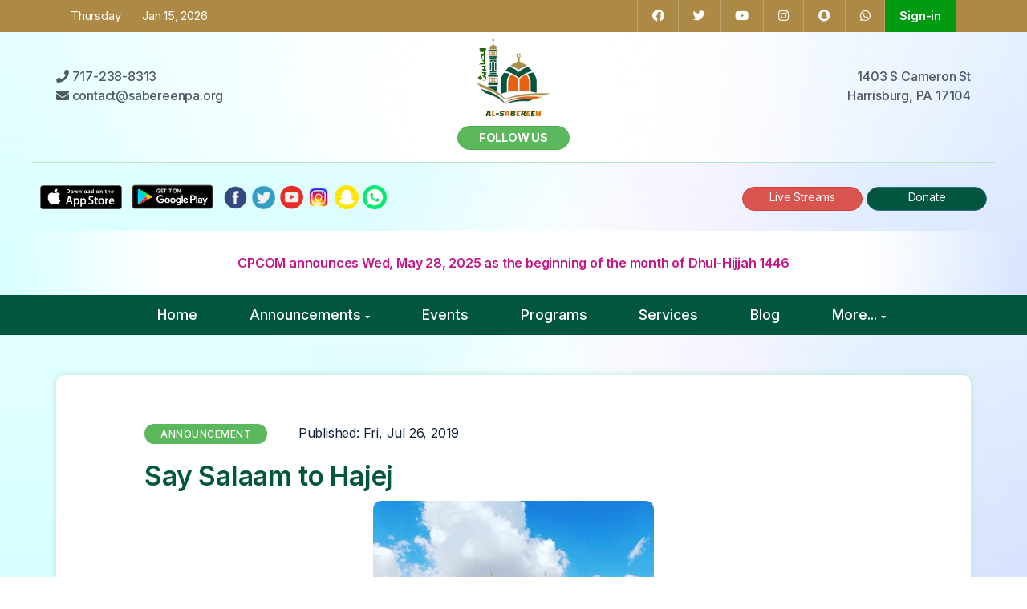

--- FILE ---
content_type: text/html; charset=utf-8
request_url: https://sabereenpa.alminaret.com/announcement/say-salaam-to-hajej
body_size: 31668
content:
<!DOCTYPE HTML>
<html class="no-js">

  <head>
    <!-- Basic Page Needs
    ================================================== -->
    <meta http-equiv="Content-Type" content="text/html; charset=utf-8">
    <title>
      Masjid Al-Sabereen - Say Salaam to Hajej
    </title>
    <meta name="description" content="Alslalam alaykum wa... In the past, members of our community travelled individually with different agencies all around the country to accomplish their hajj. Today we are pleased to announce that the new branch of our Masjid, Al Sabereen Travel will be departing insha&#39;Allah this coming Saturday with its first ever group on this blessed journey. Al-Sabereen Travel was established to unite our community in their journey to Hajj and Umrah. Please join our community breakfast tomorrow,...">
    <meta name="keywords"
      content="alMinaret,OneMasjid,Islam,Masjid,Muslim,Mosque,Salah,Prayer,Musallah,Salat,Athan,Adhan,Prophet">
    <!--<meta name="author" content="ARSHtec">-->
    <meta property="og:title" content="Say Salaam to Hajej" />
    <meta name="twitter:card" content="summary" />
    <meta name="twitter:site" content="@one_masjid" />
    <meta name="twitter:title" content="Say Salaam to Hajej" />
    <meta property="og:description" content="Alslalam alaykum wa... In the past, members of our community travelled individually with different agencies all around the country to accomplish their hajj. Today we are pleased to announce that the new branch of our Masjid, Al Sabereen Travel will be departing insha&#39;Allah this coming Saturday with its first ever group on this blessed journey. Al-Sabereen Travel was established to unite our community in their journey to Hajj and Umrah. Please join our community breakfast tomorrow,..." />
    <meta name="twitter:description" content="Alslalam alaykum wa... In the past, members of our community travelled individually with different agencies all around the country to accomplish their hajj. Today we are pleased to announce that the new branch of our Masjid, Al Sabereen Travel will be departing insha&#39;Allah this coming Saturday with its first ever group on this blessed journey. Al-Sabereen Travel was established to unite our community in their journey to Hajj and Umrah. Please join our community breakfast tomorrow,..." />
    <!-- Mobile Specific Metas
    ================================================== -->
    <meta name="viewport"
      content="width=device-width, user-scalable=no, initial-scale=1.0, minimum-scale=1.0, maximum-scale=1.0">
    <meta name="format-detection" content="telephone=yes">
    <!-- CSS
    ================================================== -->
    <link rel="stylesheet" media="all" href="/assets/masjid-92d992cecb70b7a973f9e537c3b52ad39d745614c614052847b950e09f0ca384.css" />
    <link rel="stylesheet" media="all" href="/packs/masjid-b4b5350ca709c30bda2e0681e26bd85f.css" />
    <meta name="csrf-param" content="authenticity_token" />
<meta name="csrf-token" content="OQFqFn4dmZX2cs7wNMY8C+bc39wht6jrLhbgOlWslcFO2+s/2nsooMrGv0WnlT7A4PTM91xuQv9FkkdciDGcqg==" />
    <link rel="preconnect" href="https://fonts.gstatic.com">
    <link href="https://fonts.googleapis.com/css2?family=Inter:ital,wght@0,300;0,400;0,500;0,600;0,700;0,800;1,400;1,800&display=swap" rel="stylesheet">
    <link rel="stylesheet" href="https://cdnjs.cloudflare.com/ajax/libs/font-awesome/5.12.1/css/all.min.css"
      integrity="sha256-mmgLkCYLUQbXn0B1SRqzHar6dCnv9oZFPEC1g1cwlkk=" crossorigin="anonymous" />
    <link rel="stylesheet" media="all" href="/assets/animista-0941e18e37cfe2e8e6d9abaac913d1112d632335414f8a439e81b42988bef58c.css" />
    <link rel="stylesheet" media="all" href="/assets/style-8c4f4254af44c04f38cefb08b494eb58928b3f63dbc22595d0e38edbd9f44456.css" />
    <link rel="stylesheet" media="all" href="/assets/style5-85f3df8dccf9c9d60e11f672b3c585f9ad4e84a303f495c684fab8319876ccd6.css" />
    <link rel="stylesheet" media="all" href="/assets/magnific-popup-4ec09c3ab5400e5fa3371f1d315481a8bc07657bf38b46bf1524d90f9fa1fb7d.css" />
    <link rel="stylesheet" media="all" href="/assets/lightbox-bootstrap-39709aa901aa7a9b59f9aa1eecd2938f656e8b417458fa6f2af9312ca8be036a.css" />
    <!--[if lte IE 9]><link rel="stylesheet" type="text/css" href="css/ie.css" media="screen" /><![endif]-->
    <link rel="stylesheet" media="all" href="/assets/custom_public_home-d8e344e99a84fce35765028aef92d6d970b4c2f2f9effbdc67885b5adba4574f.css" />
    <link rel="stylesheet" media="all" href="/assets/custom_public_home5-941ce74f452c053a6c8e1a9fb85129cc27512137f27fc6477c0c85931b95a37d.css" />
    <link rel="stylesheet" media="all" href="/assets/custom5-e903bc236a86c1ae6ab4c627eb826bf58e6b33cd0ac795ed381d14594585105d.css" />

    <script src="https://cdnjs.cloudflare.com/ajax/libs/clipboard.js/2.0.4/clipboard.min.js"></script>

    <script src="/packs/application-2dbd73b34a56cda05305.js" data-turbolinks-track="reload"></script>
    <script src="/packs/masjid-403785432f8dc35c7d03.js" data-turbolinks-track="reload"></script>

    <!-- Global site tag (gtag.js) - Google Analytics -->
    <script async src="https://www.googletagmanager.com/gtag/js?id=UA-68520-17"></script>
    <script>
      window.dataLayer = window.dataLayer || [];

      function gtag() {
        dataLayer.push(arguments);
      }
      gtag('js', new Date());
      gtag('config', 'UA-68520-17');
    </script>
  </head>

  <body class="home header-style3">
    <!--[if lt IE 7]> <p class="chromeframe">You are using an outdated browser. <a href="http://browsehappy.com/">Upgrade your browser today</a> or <a href="http://www.google.com/chromeframe/?redirect=true">install Google Chrome Frame</a> to better experience this site.</p> <![endif]-->
    <div class="body">
      <!-- Topbar -->
      <header class="topbar">
        <div class="container">
          <ul class="social-icons topmenu hidden-sm hidden-xs">
            <li class="hidden-xs hidden-sm pinterest topbar-menu-item-highlight topbar-masjid-admin-link">
              Thursday&nbsp;&nbsp;&nbsp;&nbsp;&nbsp;&nbsp;
              Jan 15, 2026&nbsp;&nbsp;&nbsp;&nbsp;&nbsp;&nbsp;
            </li>
          </ul>
          <ul class="social-icons topmenu pull-right visible-md visible-lg">
            <li class="facebook">
              <a href="https://www.facebook.com/masjidalsabreen/" target="_blank">
                <i class="fab fa-facebook"></i>
              </a>
            </li>
            <li class="twitter">
              <a href="https://twitter.com/MasjidAlsabreen" target="_blank">
                <i class="fab fa-twitter"></i>
              </a>
            </li>
            <li class="youtube">
              <a href="https://www.youtube.com/channel/UCcKmGU1LO8p6ZsxEfF-g6uw?view_as=subscriber" target="_blank">
                <i class="fab fa-youtube"></i>
              </a>
            </li>
            <li class="facebook">
              <a href="https://www.instagram.com/alsabereenmasjid?r=nametag" target="_blank">
                <i class="fab fa-instagram"></i>
              </a>
            </li>
            <li class="facebook">
              <a href="https://www.snapchat.com/add/al-sabereen" target="_blank">
                <i class="fab fa-snapchat"></i>
              </a>
            </li>
            <li class="facebook">
              <a href="https://wa.me/17172388313?text=Alslalam%20alaykum%2C%20...." target="_blank">
                <i class="fab fa-whatsapp"></i>
              </a>
            </li>
            <li class="twitter">
              <strong>
                <a href="/users/sign_in" class="topbar-signin">Sign-in</a>
              </strong>
            </li>
          </ul>
          <div class="social-icons topmenu visible-sm visible-xs">
            <center>
              <div class="twitter" style="display:inline;">
                <strong>
                  <a href="/users/sign_in" class="topbar-signin" style="border-right:none;">Sign-in</a>
                </strong>
              </div>
            </center>
          </div>
        </div>
        <!-- begin LIVE STREAM section -->
        <!-- end LIVE STREAM section -->
      </header>
      <div class="masjid-page-background">
        <!-- Site Header Wrapper -->
        <div class="site-header-wrapper">
          <!-- Site Header -->
          <header class="site-header2">
            <div class="container">
              <div class="hidden-xs col-sm-12 col-md-3 header-masjid-address">
                <i class="fas fa-phone"></i>
                717-238-8313
                <br />
                <i class="fas fa-envelope"></i>
                contact@sabereenpa.org
              </div>
              <div class="col-xs-12 col-sm-12 col-md-6 site-logo text-center">
                <a href="/">
                  <img src="https://d3g4jpjk17llif.cloudfront.net/uploads/masjid/custom_logo/6/Sabereen-logo-1_.png" class="page-logo" style="max-height: 100px;" />
                </a>
                <div>
                  <a href="/masjid_follow/6" class="btn btn-success btn btn-md btn-rounded"
                    style="width: 140px; margin-top: 10px; line-height:1.4; font-size: 0.9em; text-transform: uppercase; font-weight: bold;">Follow
                    us</a>
                </div>
              </div>
              <div class="hidden-xs col-sm-12 col-md-3 header-masjid-address">
                <p class="pull-right text-right">
                  1403 S Cameron St
                  
                  <br />
                  Harrisburg, PA 17104
                </p>
              </div>
              <a href="#" class="visible-sm visible-xs" id="menu-toggle">
                <i class="fas fa-bars"></i>
              </a>
            </div>
          </header>
        </div>

        <div class="body boxed"
          style="border-top: 1px solid #b9e6c4; padding:20px 10px 10px 10px; margin-bottom:10px; text-align:center;">
          <div class="fw-menu-wrapper visible-sm visible-xs" id="nav-section">
            <div class="container">
              <ul class="sf-menu dd-menu dd-menu-layout" role="menu">
                <li>
                  <a href="/">Home</a>
                </li>
                <li>
                  <a href="/announcements">Announcements</a>
                  <ul>
                    <li>
                      <a href="/announcements">Announcements</a>
                    </li>
                    <li>
                      <a href="/volunteer-requests">Volunteer Requests</a>
                    </li>
                    <li>
                      <a href="/dua-requests">Dua Requests</a>
                    </li>
                  </ul>
                </li>
                <li>
                  <a href="/events">Events</a>
                </li>
                <li>
                  <a href="/programs">Programs</a>
                </li>
                <li>
                  <a href="/services">Services</a>
                </li>
                <li>
                  <a href="/blog">Blog</a>
                </li>
                <li>
                  <a href="/">More...</a>
                  <ul>
                    <li>
                      <a href="/registrations">Registrations</a>
                    </li>
                    <li>
                      <a href="/albums">Photo Albums</a>
                    </li>
                    <li>
                      <a href="/videos">Videos</a>
                    </li>
                    <li>
                      <a href="/imams">Imams</a>
                    </li>
                    <li>
                      <a href="/by-laws">By-Laws</a>
                    </li>
                    <li>
                      <a href="/page/learn-the-fundamentals-of-islam">
                        Learn about Islam
                      </a>
                    </li>
                    <li>
                      <a href="/page/be-part-of-the-team">
                        Volunteer 
                      </a>
                    </li>
                    <li>
                      <a href="/page/masjid-membership">
                        Masjid Membership
                      </a>
                    </li>
                    <li>
                      <a href="/page/mentorship-program">
                        Mentorship Program 
                      </a>
                    </li>
                    <li>
                      <a href="/about-masjid">About</a>
                    </li>
                    <li>
                      <a href="/contacts">Contact</a>
                    </li>
                    <li>
                      <a href="/businesses">Local Muslim Businesses</a>
                    </li>
                  </ul>
                </li>
              </ul>
            </div>
          </div>
          <div class="visible-md visible-lg">
            <center style="display: flex; justify-content: space-between;">
              <div>
                <a href="https://itunes.apple.com/us/app/onemasjid/id1056430696" target="_blank">
                  <img class="img-responsive inline-image" style="display:inline; height:30px;"
                    src="/assets/Download_on_the_App_Store_Badge-850f694d731f95498f34d0dac98204d9826a5853b0490a71a31cadf1d5107909.jpg" alt="" />
                </a>
                <a
                  href='https://play.google.com/store/apps/details?id=com.arshtec.onemasjid&pcampaignid=MKT-Other-global-all-co-prtnr-py-PartBadge-Mar2515-1'>
                  <img class="img-responsive inline-image" style="display:inline; height:45px;"
                    src="/assets/google-play-badge-large-80h-0d0e1b6417c21111f92fbf1de7a3f37c0ed98890b5a6e5f23fe594931f991076.png" alt="Get it on Google Play" />
                </a>
                <a href="https://www.facebook.com/masjidalsabreen/" target="_blank">
                  <img class="img-responsive inline-image" style="display:inline;height:30px;"
                    src="/assets/icons/facebook-ca52a05fb0b7f10b3e315f0b6acf7354891d527b0c760c99b01bb55fb96d32a2.png" alt="Facebook Page" />
                </a>
                <a href="https://twitter.com/MasjidAlsabreen" target="_blank">
                  <img class="img-responsive inline-image" style="display:inline;height:30px;"
                    src="/assets/icons/twitter-3acc09dbd7fc3b0e225d51fa8b10cd877f5681f941b6001ca25f03e30f2d2713.png" alt="Twitter Feed" />
                </a>
                <a href="https://www.youtube.com/channel/UCcKmGU1LO8p6ZsxEfF-g6uw?view_as=subscriber" target="_blank">
                  <img class="img-responsive inline-image" style="display:inline;height:30px;"
                    src="/assets/icons/youtube-342dc3221bdcc8706d1ea4911e79fe833a3335e30732e246823a1578f109c9fe.png" alt="YouTube Page" />
                </a>
                <a href="https://www.instagram.com/alsabereenmasjid?r=nametag" target="_blank">
                  <img class="img-responsive inline-image" style="display:inline;height:30px;"
                    src="/assets/icons/instagram-dd02042a726a5b890c1ec33f93c3b95521e1457fd6f70d5eac63264e0c03fcd5.png" alt="Instagram Page" />
                </a>
                <a href="https://www.snapchat.com/add/al-sabereen" target="_blank">
                  <img class="img-responsive inline-image" style="display:inline;height:30px;"
                    src="/assets/icons/snapchat-2d6e7cd49701f92fb6743cda4d089918547a4fe778950adf84589959742a38d5.png" alt="Snapchat Page" />
                </a>
                <a href="https://wa.me/17172388313?text=Alslalam%20alaykum%2C%20...." target="_blank">
                  <img class="img-responsive inline-image" style="display:inline;height:30px;"
                    src="/assets/icons/whatsapp-f6eacf7623347c1f87e87ecf8f860889dc16219fe8a73aeb552aede836008b7f.png" alt="WhatsApp Page" />
                </a>
              </div>
              <div>
                <a href="/live" class="btn btn-danger btn btn-md btn-rounded"
                  style="width: 150px; height:30px; margin-top: 10px; line-height:1.2">Live Streams</a>
                <a href="/donate" class="btn btn-primary btn btn-md btn-rounded"
                  style="width: 150px; height:30px; margin-top: 10px; line-height:1.2">Donate</a>
              </div>
            </center>
          </div>
          <div class="visible-sm visible-xs">
            <center style="display: flex; justify-content: space-between;">
              <div>
                <a href="https://itunes.apple.com/us/app/onemasjid/id1056430696" target="_blank">
                  <img class="img-responsive inline-image" style="display:inline; height:30px;"
                    src="/assets/Download_on_the_App_Store_Badge-850f694d731f95498f34d0dac98204d9826a5853b0490a71a31cadf1d5107909.jpg" alt="" />
                </a>
                <a
                  href='https://play.google.com/store/apps/details?id=com.arshtec.onemasjid&pcampaignid=MKT-Other-global-all-co-prtnr-py-PartBadge-Mar2515-1'>
                  <img class="img-responsive inline-image" style="display:inline; height:45px;"
                    src="/assets/google-play-badge-large-80h-0d0e1b6417c21111f92fbf1de7a3f37c0ed98890b5a6e5f23fe594931f991076.png" alt="Get it on Google Play" />
                </a>
              </div>
              <div>
                <a href="/live" class="btn btn-danger btn btn-md btn-rounded"
                  style="width: 150px; height:30px; line-height:1.2">Live Streams</a>
                <a href="/donate" class="btn btn-primary btn btn-md btn-rounded"
                  style="width: 150px; height:30px; margin-top: 10px; line-height:1.2">Donate</a>
              </div>
            </center>
          </div>
        </div>

        <!-- STICKIES -->
        <div class="body">
  <div class="sticky-container">
    <div class="sticky-item-container sticky-item-container-flex-center">
      <div class="sticky-content">
        <a href="/announcement/cpcom-announces-wed-may-28-2025-as-the-beginning-of-the-month-of-dhul-hijjah-1446-b3b98aad-64b4-4816-badf-9f7703edcade">
          CPCOM announces Wed, May 28, 2025 as the beginning of the month of Dhul-Hijjah 1446
        </a>
      </div>
    </div>

  </div>
</div>


        <div class="body boxed">
      </div>
      <div class="body masjid-page-background">
        <div class="fw-menu-wrapper visible-md visible-lg">
          <div class="container">
            <ul class="sf-menu dd-menu dd-menu-layout" role="menu">
              <li>
                <a href="/">Home</a>
              </li>
              <li>
                <a href="/announcements">Announcements</a>
                <ul>
                  <li>
                    <a href="/announcements">Announcements</a>
                  </li>
                  <li>
                    <a href="/volunteer-requests">Volunteer Requests</a>
                  </li>
                  <li>
                    <a href="/dua-requests">Dua Requests</a>
                  </li>
                </ul>
              </li>
              <li>
                <a href="/events">Events</a>
              </li>
              <li>
                <a href="/programs">Programs</a>
              </li>
              <li>
                <a href="/services">Services</a>
              </li>
              <li>
                <a href="/blog">Blog</a>
              </li>
              <li>
                <a href="/">More...</a>
                <ul>
                  <li>
                    <a href="/registrations">Registrations</a>
                  </li>
                  <li>
                    <a href="/albums">Photo Albums</a>
                  </li>
                  <li>
                    <a href="/videos">Videos</a>
                  </li>
                  <li>
                    <a href="/imams">Imams</a>
                  </li>
                  <li>
                    <a href="/by-laws">By-Laws</a>
                  </li>
                  <li>
                    <a href="/page/learn-the-fundamentals-of-islam">
                      Learn about Islam
                    </a>
                  </li>
                  <li>
                    <a href="/page/be-part-of-the-team">
                      Volunteer 
                    </a>
                  </li>
                  <li>
                    <a href="/page/masjid-membership">
                      Masjid Membership
                    </a>
                  </li>
                  <li>
                    <a href="/page/mentorship-program">
                      Mentorship Program 
                    </a>
                  </li>
                  <li>
                    <a href="/about-masjid">About</a>
                  </li>
                  <li>
                    <a href="/contacts">Contact</a>
                  </li>
                  <li>
                    <a href="/businesses">Local Muslim Businesses</a>
                  </li>
                </ul>
              </li>
            </ul>
          </div>
        </div>

        <!-- Main Content -->
        <div id="main-container">
          <div class="content">
            <div class="container masjid-detail-container">
              <div class="row content-container-box">
                <div class="col-md-10 col-md-offset-1">
                  <div class="error-section">
                  </div>
                  <div class="content-section">
                    <div class="info-item-meta-header">
  <span class="label label-success">Announcement</span>
  <span class="visible-md visible-lg" style="display:inline !important">&nbsp;&nbsp;&nbsp;&nbsp;</span>
  Published:
  Fri, Jul 26, 2019 
</div>
<h2>
    Say Salaam to Hajej
</h2>
<p style="margin-bottom: 40px;">
  <a href="https://d3g4jpjk17llif.cloudfront.net/uploads/mukibfmjdvnjykhtn4eundefined" data-toggle="lightbox" data-max-width="800"
    data-type="image" style="display: flex; justify-content: center;">
    <img width="350" style="background-size: contain;" src="https://d3g4jpjk17llif.cloudfront.net/uploads/mukibfmjdvnjykhtn4eundefined" />
  </a>
</p>
<p>
  <p style="font-size:1.1em; line-height:26px;">Alslalam alaykum wa rahamt</p>

<p style="font-size:1.1em; line-height:26px;">In the past, members of our community travelled individually with different agencies all around the country to accomplish their hajj. Today we are pleased to announce that the new branch of our Masjid, Al Sabereen Travel will be departing insha'Allah this coming Saturday with its first ever group on this blessed journey. 
<br />Al-Sabereen Travel was established to unite our community in their journey to Hajj and Umrah.</p>

<p style="font-size:1.1em; line-height:26px;">Please join our community breakfast tomorrow, Saturday, after Fajir along with our Hajej. Our group will be leaving after breakfast Insha'Allah. </p>

<p style="font-size:1.1em; line-height:26px;">This is one of the most beautiful day in any Muslim's life. Join your brothers and sisters to say salaam and wish them safe travels. </p>

<p style="font-size:1.1em; line-height:26px;">Breakfast will be provided Insh'Allah but feel free to bring an item with you!!!</p>
</p>
<br />
<br />
<br />
<hr />
<br />
<h3>Comments</h3>
<div class="please-login-container">
    <h5>
      <span class="text-danger">You need to be
        <a href="/users/sign_in">logged-in</a> to post your comments.</span>
    </h5>
</div>
<br />
<div class="comments-container">
  <h4>
    <span class="text-danger"><strong>No comments on this announcement yet.</strong></span>
  </h4>
  <p>
    If you have any questions about this announcement please ask it here. Or, if you have a comment about this announcement, please say it here.
  </p>
</div>

                  </div>
                </div>
              </div>
            </div>
            <!-- ADVERTISEMENTS -->
            <br />
            <div class="visible-md visible-lg">
              <div style="display: flex; justify-content: center; margin-top: 20px; background: #50724b;">
                <a href="/businesses"><img
                    src="https://d3g4jpjk17llif.cloudfront.net/uploads/businesses/Businesses-Banner-7.png"
                    style="width: 750px;" /></a>
              </div>
            </div>
            <div class="visible-xs visible-sm">
              <div style="display: flex; justify-content: center; margin-top: 20px;">
                <a href="/businesses"><img
                    src="https://d3g4jpjk17llif.cloudfront.net/uploads/businesses/Businesses-Banner-7-mob.png"
                    /></a>
              </div>
            </div>
            <div class="partner-carousel sponsors-section">
              <div class="container text-center">
                <div class="row">
                  <div class="col-md-12 col-sm-12">
                    <hr /><br>
                    <div class="carousel-wrapper">
                      <div class="row">
                        <h4 class="push-top">
                          <strong>Please support</strong>
                        </h4>
                        <br />
                        <div>
                          <a href="https://www.lahorikababpa.com/" target="_blank">
                            <img style="border-radius:10px" src="https://d3g4jpjk17llif.cloudfront.net/uploads/sponsor/image_file/125/Lahori-Kabab.jpeg" width="400" height="150" />
                          </a>
                        </div>
                        <br />
                        <p>&nbsp;&nbsp;&nbsp;&nbsp;If you would like to sponsor the Masjid website and show your
                          business
                          info here, please
                          <a href="/contacts" style="text-decoration: underline;">contact</a> the Masjid
                          Administration.
                          <br />
                          <a href="/ad-policy" style="text-decoration: underline;">Our advertisement
                            policy</a>
                        </p>
                      </div>
                    </div>
                  </div>
                </div>
              </div>
            </div>
          </div>
        </div>

        <!-- Site Footer -->
        <div class="site-footer">
          <div class="container">
            <div class="featured-links row">
              <a href="/masjid_follow/6" class="featured-link col-md-4 col-sm-4">
                <span>Become a Follower</span>
                <h3>Follow Us</h3>
              </a>
              <a href="/donate" class="featured-link col-md-4 col-sm-4">
                <span>Support Your Masjid</span>
                <h3>Donate Now</h3>
              </a>
              <a href="/volunteer-requests" class="featured-link col-md-4 col-sm-4">
                <span>Become a Volunteer</span>
                <h3>Get Involved</h3>
              </a>
            </div>
            <hr />
            <div class="row">
              <div class="col-md-5 col-sm-5">
                <div class="widget footer_widget">
                  <h4>
                    Masjid Al-Sabereen
                  </h4>
                  <p>
                    <p>In 1993 when a number of Harrisburg area Muslims took the opportunity to rent a spacious building on the City&rsquo;s south side, the idea of establishing a local Islamic Center was formed. Jummah Prayer and Sunday Islamic Studies were held regularly with growing attendance and an overwhelming...
                    <br />
                    <a href="/about-masjid">Read more...</a>
                  </p>
                  <ul class="social-icons-rounded social-icons-colored">
                    <li class="facebook">
                      <a href="https://www.facebook.com/masjidalsabreen/" target="_blank">
                        <i class="fab fa-facebook"></i>
                      </a>
                    </li>
                    <li class="twitter">
                      <a href="https://twitter.com/MasjidAlsabreen" target="_blank">
                        <i class="fab fa-twitter"></i>
                      </a>
                    </li>
                    <li class="youtube">
                      <a href="https://www.youtube.com/channel/UCcKmGU1LO8p6ZsxEfF-g6uw?view_as=subscriber" target="_blank">
                        <i class="fab fa-youtube"></i>
                      </a>
                    </li>
                    <li class="youtube">
                      <a href="https://www.instagram.com/alsabereenmasjid?r=nametag" target="_blank">
                        <i class="fab fa-instagram"></i>
                      </a>
                    </li>
                    <li class="youtube">
                      <a href="https://www.snapchat.com/add/al-sabereen" target="_blank">
                        <i class="fab fa-snapchat"></i>
                      </a>
                    </li>
                    <li class="youtube">
                      <a href="https://wa.me/17172388313?text=Alslalam%20alaykum%2C%20...." target="_blank">
                        <i class="fab fa-whatsapp"></i>
                      </a>
                    </li>
                  </ul>
                </div>
              </div>
              <div class="col-md-3 col-sm-3 footer-links">
                <div class="widget footer_widget widget_links">
                  <ul>
                    <li>
                      <a href="/about-masjid">About</a>
                    </li>
                    <li>
                      <a href="/by-laws">By-Laws</a>
                    </li>
                    <li>
                      <a href="/contacts">Contact Us</a>
                    </li>
                  </ul>
                </div>
              </div>
              <div class="col-md-4 col-sm-4 footer-address">
                <div class="widget footer_widget">
                  <p style="font-size:18px;">
                    <strong>
                      1403 S Cameron St
                      <br />
                      
                      
                      Harrisburg, PA 17104
                    </strong>
                  </p>
                  <p style="font-size:18px;">
                    <i class="fas fa-phone"></i>&nbsp;&nbsp;
                    <a href="tel:717-238-8313">
                      717-238-8313
                    </a>
                    <br />
                    <i class="fas fa-envelope"></i>&nbsp;&nbsp;
                    <a href="mailto:contact@sabereenpa.org">
                      contact@sabereenpa.org
                    </a>
                  </p>
                </div>
              </div>
            </div>
          </div>
        </div>
        <!-- Site Footer -->
        <div class="site-footer-bottom">
          <div class="container">
            <div class="row">
              <div class="col-md-6 col-sm-6">
                <div class="copyrights-col-left">
                  <p>2018
                    Masjid Al-Sabereen. Content is ours, comments are individual's opinion.</p>
                </div>
              </div>
              <div class="col-md-6 col-sm-6">
                <div class="copyrights-col-right">
                  <ul class="footer-menu">
                    <li>
                      <a href="/contacts">Contact us</a>
                    </li>
                    <li>
                      <a href="/contact">Contact alMinaret</a>
                    </li>
                    <li>
                      Secured by
                      <img src="/assets/comodo_secure_seal_76x26_transp-43da8e046d0b60b7bb2b81765522d2e660ccd81364a5f2a7072c2f0194678465.png" alt="" />
                    </li>
                  </ul>
                </div>
              </div>
            </div>
          </div>
        </div>
        <a id="back-to-top">
          <i class="fas fa-angle-double-up"></i>
        </a>
      </div>
    </div>
    </div>

  </body>

</html>

--- FILE ---
content_type: text/css
request_url: https://sabereenpa.alminaret.com/assets/style5-85f3df8dccf9c9d60e11f672b3c585f9ad4e84a303f495c684fab8319876ccd6.css
body_size: 215
content:
/* line 6, app/assets/stylesheets/style5.scss */
.topbar {
  background: #ac8945;
}

/*@mixin custom-color {
	color: #8e30e0;
}*/
/* line 14, app/assets/stylesheets/style5.scss */
.site-logo h1 {
  color: #02563e;
  letter-spacing: -1px;
}

/* line 19, app/assets/stylesheets/style5.scss */
.body-container-box {
  border-left: 10px solid #02563e;
  border-right: 10px solid #02563e;
  border-bottom: 10px solid #02563e;
}

/* line 25, app/assets/stylesheets/style5.scss */
.site-header {
  /*background: $color-1;*/
  z-index: 3;
  width: 100%;
  left: 0;
  -webkit-transition: all 0.3s ease 0.2s;
  -moz-transition: all 0.3s ease 0.2s;
  -ms-transition: all 0.3s ease 0.2s;
  -o-transition: all 0.3s ease 0.2s;
  transition: all 0.3s ease 0.1s;
  position: fixed;
}

/* line 38, app/assets/stylesheets/style5.scss */
.header-style2 .site-header,
.header-style3 .site-header {
  position: relative;
  color: #888;
  /*background: $color-1;*/
}

/* line 45, app/assets/stylesheets/style5.scss */
.header-style3 .fw-menu-wrapper {
  width: 100%;
  /* max-width: 1200px; */
  background: #02563e;
  z-index: 1111;
}

/* line 52, app/assets/stylesheets/style5.scss */
.dd-menu > li ul {
  margin: 0;
  list-style-type: none;
  position: absolute;
  top: 61px;
  left: -1px;
  z-index: 999;
  display: none;
  min-width: 100%;
  height: auto;
  background: #fff;
  margin-left: 0;
  border-top: 3px solid #02563e;
  -webkit-box-shadow: 0px 3px 3px rgba(0, 0, 0, 0.176);
  -moz-box-shadow: 0px 3px 3px rgba(0, 0, 0, 0.176);
  box-shadow: 0px 3px 3px rgba(0, 0, 0, 0.176);
}

/* line 70, app/assets/stylesheets/style5.scss */
.dd-menu > li > ul > li > a,
.dd-menu > li > ul > li > ul > li > a,
.dd-menu > li > ul > li > ul > ul > li > a {
  display: block;
  padding: 12px 20px;
  border-bottom: 1px solid rgba(0, 0, 0, 0.05);
  white-space: nowrap;
  text-decoration: none;
  color: #02563e;
  font-size: 16px;
}

/* line 82, app/assets/stylesheets/style5.scss */
.dd-menu > li > ul > li > a:hover {
  color: #02563e;
}

/* line 86, app/assets/stylesheets/style5.scss */
.featured-links .featured-link {
  background: #ac8945;
}

/* line 90, app/assets/stylesheets/style5.scss */
.featured-texts {
  border-top: 1px solid #e6e6e6;
  border-bottom: 1px solid #e6e6e6;
}

/* line 95, app/assets/stylesheets/style5.scss */
.featured-text {
  text-align: center;
  padding: 10px;
}

/* line 101, app/assets/stylesheets/style5.scss */
.featured-texts .featured-text:last-child {
  border-right: 0;
}

/* line 105, app/assets/stylesheets/style5.scss */
.featured-text .athan-time strong {
  line-height: 30px;
}

/* line 109, app/assets/stylesheets/style5.scss */
.masjid-donate-box {
  background: linear-gradient(45deg, #02563e 0%, #ac8945 100%);
  color: #fff;
}

/* line 115, app/assets/stylesheets/style5.scss */
.masjid-donate-box a {
  background: #ac8945;
  font-size: 16px;
}

/* line 120, app/assets/stylesheets/style5.scss */
.site-footer {
  background: #ac8945;
  padding: 30px 0;
}

/* line 125, app/assets/stylesheets/style5.scss */
#stories-slider li.item {
  background: #02563e;
}

/* line 129, app/assets/stylesheets/style5.scss */
.salah-col {
  background: linear-gradient(45deg, #02563e 0%, #ac8945 100%);
}

/* line 133, app/assets/stylesheets/style5.scss */
.jumuah-salah-col {
  background: linear-gradient(45deg, #02563e 0%, #ac8945 100%);
}

/* line 137, app/assets/stylesheets/style5.scss */
.jumuah-time-col {
  background: linear-gradient(45deg, #02563e 0%, #ac8945 100%);
}

/* line 141, app/assets/stylesheets/style5.scss */
.jumuah-info-col {
  background: linear-gradient(45deg, #02563e 0%, #ac8945 100%);
}

/* line 145, app/assets/stylesheets/style5.scss */
.jumuah-khateeb-name-text {
  color: #02563e;
}

/* line 149, app/assets/stylesheets/style5.scss */
.jumuah-topic-text {
  color: #02563e;
}

/* line 153, app/assets/stylesheets/style5.scss */
.programs-services-box h5 {
  background: linear-gradient(45deg, #02563e 0%, #ac8945 100%);
}

@media only screen and (max-width: 480px) {
  /* line 158, app/assets/stylesheets/style5.scss */
  .body-container-box {
    border-top: 10px solid #02563e;
  }
}


--- FILE ---
content_type: text/css
request_url: https://sabereenpa.alminaret.com/assets/lightbox-bootstrap-39709aa901aa7a9b59f9aa1eecd2938f656e8b417458fa6f2af9312ca8be036a.css
body_size: -24
content:
/* line 1, C:/Ruby25-x64/lib/ruby/gems/2.5.0/gems/lightbox-bootstrap-rails-5.1.0.1/vendor/assets/stylesheets/lightbox-bootstrap/ekko-lightbox.min.css */
.ekko-lightbox-nav-overlay a:focus, .ekko-lightbox-nav-overlay a > :focus {
  outline: 0;
}

/* line 1, C:/Ruby25-x64/lib/ruby/gems/2.5.0/gems/lightbox-bootstrap-rails-5.1.0.1/vendor/assets/stylesheets/lightbox-bootstrap/ekko-lightbox.min.css */
.ekko-lightbox-container {
  position: relative;
}

/* line 1, C:/Ruby25-x64/lib/ruby/gems/2.5.0/gems/lightbox-bootstrap-rails-5.1.0.1/vendor/assets/stylesheets/lightbox-bootstrap/ekko-lightbox.min.css */
.ekko-lightbox-container > div.ekko-lightbox-item {
  position: absolute;
  top: 0;
  left: 0;
  bottom: 0;
  right: 0;
  width: 100%;
}

/* line 1, C:/Ruby25-x64/lib/ruby/gems/2.5.0/gems/lightbox-bootstrap-rails-5.1.0.1/vendor/assets/stylesheets/lightbox-bootstrap/ekko-lightbox.min.css */
.ekko-lightbox iframe {
  width: 100%;
  height: 100%;
}

/* line 1, C:/Ruby25-x64/lib/ruby/gems/2.5.0/gems/lightbox-bootstrap-rails-5.1.0.1/vendor/assets/stylesheets/lightbox-bootstrap/ekko-lightbox.min.css */
.ekko-lightbox-nav-overlay {
  z-index: 1;
  position: absolute;
  top: 0;
  left: 0;
  width: 100%;
  height: 100%;
  display: -ms-flexbox;
  display: flex;
}

/* line 1, C:/Ruby25-x64/lib/ruby/gems/2.5.0/gems/lightbox-bootstrap-rails-5.1.0.1/vendor/assets/stylesheets/lightbox-bootstrap/ekko-lightbox.min.css */
.ekko-lightbox-nav-overlay a {
  -ms-flex: 1;
  flex: 1;
  display: -ms-flexbox;
  display: flex;
  -ms-flex-align: center;
  align-items: center;
  opacity: 0;
  transition: opacity .5s;
  color: #fff;
  font-size: 30px;
  z-index: 1;
}

/* line 1, C:/Ruby25-x64/lib/ruby/gems/2.5.0/gems/lightbox-bootstrap-rails-5.1.0.1/vendor/assets/stylesheets/lightbox-bootstrap/ekko-lightbox.min.css */
.ekko-lightbox-nav-overlay a > * {
  -ms-flex-positive: 1;
  flex-grow: 1;
}

/* line 1, C:/Ruby25-x64/lib/ruby/gems/2.5.0/gems/lightbox-bootstrap-rails-5.1.0.1/vendor/assets/stylesheets/lightbox-bootstrap/ekko-lightbox.min.css */
.ekko-lightbox-nav-overlay a span {
  padding: 0 30px;
}

/* line 1, C:/Ruby25-x64/lib/ruby/gems/2.5.0/gems/lightbox-bootstrap-rails-5.1.0.1/vendor/assets/stylesheets/lightbox-bootstrap/ekko-lightbox.min.css */
.ekko-lightbox-nav-overlay a:last-child span {
  text-align: right;
}

/* line 1, C:/Ruby25-x64/lib/ruby/gems/2.5.0/gems/lightbox-bootstrap-rails-5.1.0.1/vendor/assets/stylesheets/lightbox-bootstrap/ekko-lightbox.min.css */
.ekko-lightbox-nav-overlay a:hover {
  text-decoration: none;
}

/* line 1, C:/Ruby25-x64/lib/ruby/gems/2.5.0/gems/lightbox-bootstrap-rails-5.1.0.1/vendor/assets/stylesheets/lightbox-bootstrap/ekko-lightbox.min.css */
.ekko-lightbox a:hover {
  opacity: 1;
  text-decoration: none;
}

/* line 1, C:/Ruby25-x64/lib/ruby/gems/2.5.0/gems/lightbox-bootstrap-rails-5.1.0.1/vendor/assets/stylesheets/lightbox-bootstrap/ekko-lightbox.min.css */
.ekko-lightbox .modal-dialog {
  display: none;
}

/* line 1, C:/Ruby25-x64/lib/ruby/gems/2.5.0/gems/lightbox-bootstrap-rails-5.1.0.1/vendor/assets/stylesheets/lightbox-bootstrap/ekko-lightbox.min.css */
.ekko-lightbox .modal-title {
  line-height: 1.2em;
}

/* line 1, C:/Ruby25-x64/lib/ruby/gems/2.5.0/gems/lightbox-bootstrap-rails-5.1.0.1/vendor/assets/stylesheets/lightbox-bootstrap/ekko-lightbox.min.css */
.ekko-lightbox .modal-footer {
  -ms-flex-pack: unset;
  justify-content: unset;
}

/* line 1, C:/Ruby25-x64/lib/ruby/gems/2.5.0/gems/lightbox-bootstrap-rails-5.1.0.1/vendor/assets/stylesheets/lightbox-bootstrap/ekko-lightbox.min.css */
.ekko-lightbox-loader {
  position: absolute;
  top: 0;
  left: 0;
  bottom: 0;
  right: 0;
  width: 100%;
  display: -ms-flexbox;
  display: flex;
  -ms-flex-direction: column;
  flex-direction: column;
  -ms-flex-pack: center;
  justify-content: center;
  -ms-flex-align: center;
  align-items: center;
}

/* line 1, C:/Ruby25-x64/lib/ruby/gems/2.5.0/gems/lightbox-bootstrap-rails-5.1.0.1/vendor/assets/stylesheets/lightbox-bootstrap/ekko-lightbox.min.css */
.ekko-lightbox-loader > div {
  width: 40px;
  height: 40px;
  position: relative;
  text-align: center;
}

/* line 1, C:/Ruby25-x64/lib/ruby/gems/2.5.0/gems/lightbox-bootstrap-rails-5.1.0.1/vendor/assets/stylesheets/lightbox-bootstrap/ekko-lightbox.min.css */
.ekko-lightbox-loader > div > div {
  width: 100%;
  height: 100%;
  border-radius: 50%;
  background-color: #fff;
  opacity: .6;
  position: absolute;
  top: 0;
  left: 0;
  animation: a 2s infinite ease-in-out;
}

/* line 1, C:/Ruby25-x64/lib/ruby/gems/2.5.0/gems/lightbox-bootstrap-rails-5.1.0.1/vendor/assets/stylesheets/lightbox-bootstrap/ekko-lightbox.min.css */
.ekko-lightbox-loader > div > div:last-child {
  animation-delay: -1s;
}

/* line 1, C:/Ruby25-x64/lib/ruby/gems/2.5.0/gems/lightbox-bootstrap-rails-5.1.0.1/vendor/assets/stylesheets/lightbox-bootstrap/ekko-lightbox.min.css */
.modal-dialog .ekko-lightbox-loader > div > div {
  background-color: #333;
}

@keyframes a {
  0%, to {
    transform: scale(0);
    -webkit-transform: scale(0);
  }
  50% {
    transform: scale(1);
    -webkit-transform: scale(1);
  }
}

/*# sourceMappingURL=ekko-lightbox.min.css.map */


--- FILE ---
content_type: text/css
request_url: https://sabereenpa.alminaret.com/assets/custom_public_home5-941ce74f452c053a6c8e1a9fb85129cc27512137f27fc6477c0c85931b95a37d.css
body_size: -299
content:
/* line 4, app/assets/stylesheets/custom_public_home5.scss */
.content-section h2 {
  color: #02563e;
}

/* line 8, app/assets/stylesheets/custom_public_home5.scss */
.list-group-item h4 {
  color: #02563e;
}

/* line 12, app/assets/stylesheets/custom_public_home5.scss */
.list-group-item h4 a {
  color: #02563e;
}

/* line 16, app/assets/stylesheets/custom_public_home5.scss */
.tab-content {
  border-top: 1px solid #02563e;
  padding: 20px;
}

/* line 21, app/assets/stylesheets/custom_public_home5.scss */
.header-info-col a {
  border: 1px solid #fff;
  border-radius: 4px;
  padding: 5px 10px;
  color: #fff;
}

/* line 28, app/assets/stylesheets/custom_public_home5.scss */
.header-info-col a:hover {
  background: #fff;
  color: #02563e;
}

/* line 33, app/assets/stylesheets/custom_public_home5.scss */
.info-item-container h3 a {
  color: #02563e;
}

/* line 37, app/assets/stylesheets/custom_public_home5.scss */
.info-item-container h4 a {
  color: #02563e;
}

/* line 41, app/assets/stylesheets/custom_public_home5.scss */
.info-item-meta-footer {
  border-top: 1px dashed #ac8945;
  border-bottom: 1px dashed #ac8945;
  padding: 10px;
  margin-bottom: 30px;
}

/* line 48, app/assets/stylesheets/custom_public_home5.scss */
.key-points ul > li.blue-bullet-point {
  background: #02563e;
  color: #fff;
}

/* line 53, app/assets/stylesheets/custom_public_home5.scss */
.key-points ul > li.green-bullet-point {
  background: #02563e;
  color: #fff;
}

/* line 58, app/assets/stylesheets/custom_public_home5.scss */
.volunteer-signup-info-box {
  background: #02563e;
  color: #fff;
}

/* line 63, app/assets/stylesheets/custom_public_home5.scss */
.volunteer-signup-info-box h5,
.volunteer-signup-info-box a {
  color: #fff;
}

/* line 68, app/assets/stylesheets/custom_public_home5.scss */
.site-footer-bottom {
  background: #ac8945;
}

@media only screen and (max-width: 480px) {
  /* line 73, app/assets/stylesheets/custom_public_home5.scss */
  .site-logo h1 {
    font-size: 24px;
  }
}


--- FILE ---
content_type: text/css
request_url: https://sabereenpa.alminaret.com/assets/custom5-e903bc236a86c1ae6ab4c627eb826bf58e6b33cd0ac795ed381d14594585105d.css
body_size: 299
content:
/* line 4, app/assets/stylesheets/custom5.scss */
.core-action-item {
  background: linear-gradient(25deg, #02563e 0%, #ac8945 100%);
}

/* line 8, app/assets/stylesheets/custom5.scss */
.site-footer {
  background: linear-gradient(45deg, #02563e 0%, #ac8945 100%);
}

/* line 12, app/assets/stylesheets/custom5.scss */
.site-footer-bottom {
  background: #ac8945;
}

/* line 16, app/assets/stylesheets/custom5.scss */
.salah-pill {
  background: linear-gradient(25deg, #02563e 0%, #ac8945 100%);
}

/* line 20, app/assets/stylesheets/custom5.scss */
.jumuah-pill {
  background: linear-gradient(25deg, #02563e 0%, #ac8945 100%);
}

/* line 24, app/assets/stylesheets/custom5.scss */
.programs-services-container {
  background: #ac8945;
}

/* line 28, app/assets/stylesheets/custom5.scss */
p.drop-caps.secondary:first-child:first-letter,
.accent-bg,
.btn-primary,
.btn-primary.disabled,
.btn-primary[disabled],
fieldset[disabled] .btn-primary,
.btn-primary.disabled:hover,
.btn-primary[disabled]:hover,
fieldset[disabled] .btn-primary:hover,
.btn-primary.disabled:focus,
.btn-primary[disabled]:focus,
fieldset[disabled] .btn-primary:focus,
.btn-primary.disabled:active,
.btn-primary[disabled]:active,
fieldset[disabled] .btn-primary:active,
.btn-primary.disabled.active,
.btn-primary[disabled].active,
fieldset[disabled] .btn-primary.active,
.dropdown-menu > .active > a,
.dropdown-menu > .active > a:hover,
.dropdown-menu > .active > a:focus,
.nav-pills > li.active > a,
.nav-pills > li.active > a:hover,
.nav-pills > li.active > a:focus,
.pagination > .active > a,
.pagination > .active > span,
.pagination > .active > a:hover,
.pagination > .active > span:hover,
.pagination > .active > a:focus,
.pagination > .active > span:focus,
.label-primary,
.progress-bar-primary,
a.list-group-item.active,
a.list-group-item.active:hover,
a.list-group-item.active:focus,
.panel-primary > .panel-heading,
.carousel-indicators .active,
.flex-control-nav a:hover,
.flex-control-nav a.flex-active,
.media-box .media-box-wrapper,
.owl-theme .owl-page.active span,
.owl-theme .owl-controls.clickable .owl-page:hover span,
#back-to-top:hover,
.widget_donations,
.fblock-image-overlay,
.overlay-accent,
.page-banner,
.tag-cloud a:hover,
.nav-tabs > li.active > a,
.nav-tabs > li.active > a:hover,
.nav-tabs > li.active > a:focus,
.accordion-heading .accordion-toggle.active,
.predefined-amount li label.selected,
.donation-choice-breaker,
.event-date,
hr.sm,
hr.sm:before,
hr.sm:after,
.gallery-updates,
.block-title:before,
.block-title:after,
.widgettitle:before,
.widgettitle:after,
.timer-col.count-days {
  background-color: #02563e;
}

/* line 94, app/assets/stylesheets/custom5.scss */
.btn-primary:hover,
.btn-primary:focus,
.btn-primary:active,
.btn-primary.active,
.open .dropdown-toggle.btn-primary {
  background: #02563e;
  opacity: 0.9;
}

/* line 102, app/assets/stylesheets/custom5.scss */
.nav .open > a,
.nav .open > a:hover,
.nav .open > a:focus,
.pagination > .active > a,
.pagination > .active > span,
.pagination > .active > a:hover,
.pagination > .active > span:hover,
.pagination > .active > a:focus,
.pagination > .active > span:focus,
a.thumbnail:hover,
a.thumbnail:focus,
a.thumbnail.active,
a.list-group-item.active,
a.list-group-item.active:hover,
a.list-group-item.active:focus,
.panel-primary,
.panel-primary > .panel-heading,
.btn-primary.btn-transparent,
.nav-tabs > li.active > a,
.nav-tabs > li.active > a:hover,
.nav-tabs > li.active > a:focus,
.predefined-amount li label.selected {
  border-color: #02563e;
}

/* line 126, app/assets/stylesheets/custom5.scss */
.panel-primary > .panel-heading + .panel-collapse .panel-body,
.widget_special_events .event-item,
.dd-menu > li ul {
  border-top-color: #02563e;
}

/* line 131, app/assets/stylesheets/custom5.scss */
.panel-primary > .panel-footer + .panel-collapse .panel-body {
  border-bottom-color: #02563e;
}

/* line 134, app/assets/stylesheets/custom5.scss */
.dd-menu > ul > li > ul li:hover {
  border-left-color: #02563e;
}

@media only screen and (max-width: 992px) {
  /* line 139, app/assets/stylesheets/custom5.scss */
  .dd-menu > li:hover > a,
  .dd-menu > li:hover > a > i {
    color: #fff;
  }
}

/* MOBILE DEVICES */
@media only screen and (min-device-width: 320px) and (max-device-width: 480px) {
  /* line 147, app/assets/stylesheets/custom5.scss */
  .programs-services-container {
    margin-bottom: 20px;
  }
}
